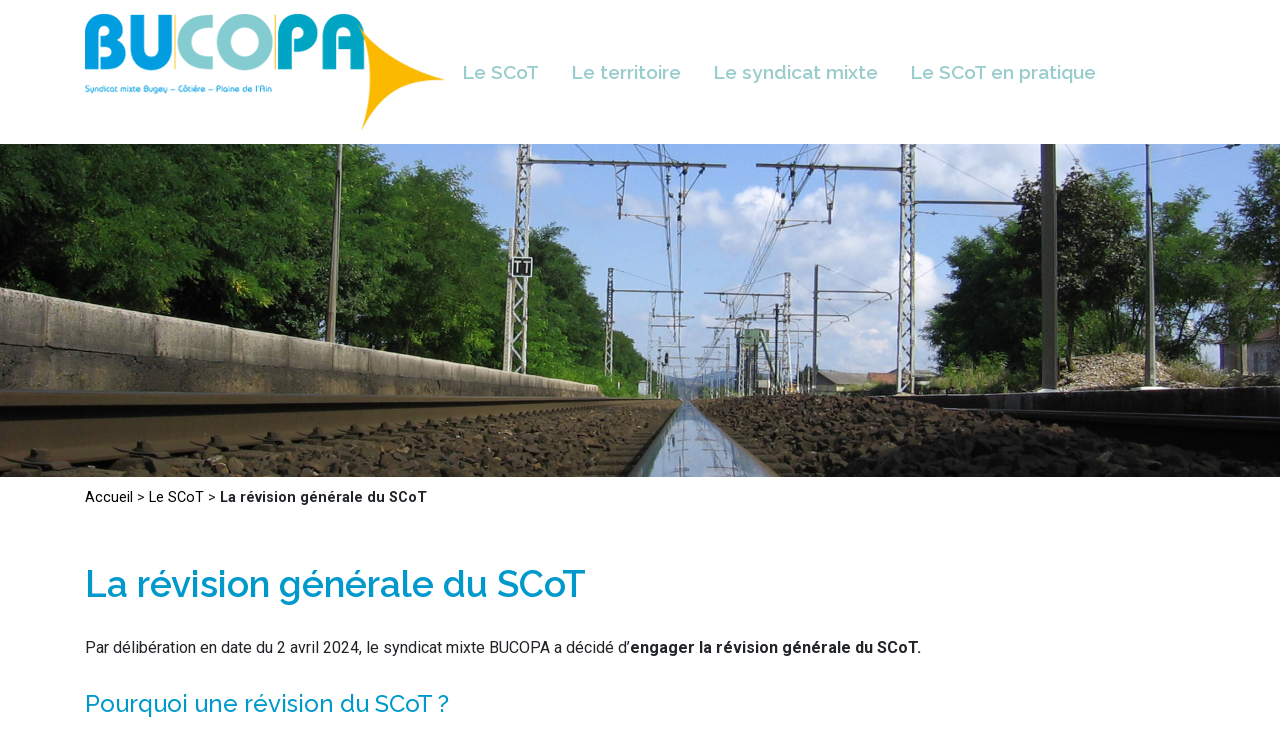

--- FILE ---
content_type: text/html; charset=UTF-8
request_url: http://www.bucopa.fr/le-scot/la-revision-generale-du-scot/
body_size: 9201
content:
<!DOCTYPE html>
<html lang="fr-FR">
<head>
	<meta charset="UTF-8">
	<meta name="viewport" content="width=device-width, initial-scale=1, shrink-to-fit=no">
	<link rel="profile" href="http://gmpg.org/xfn/11">

	<script src="https://kit.fontawesome.com/728b1b4e17.js" crossorigin="anonymous"></script>
	
<link href="https://fonts.googleapis.com/css?family=Roboto:400,500,700&display=swap" rel="stylesheet">

<link href="https://fonts.googleapis.com/css?family=Raleway:400,500,600,700,800&display=swap" rel="stylesheet">

	<title>La révision générale du SCoT - SCoT Bucopa</title>
<meta name='robots' content='max-image-preview:large' />

<!-- This site is optimized with the Yoast SEO plugin v13.1 - https://yoast.com/wordpress/plugins/seo/ -->
<meta name="robots" content="max-snippet:-1, max-image-preview:large, max-video-preview:-1"/>
<link rel="canonical" href="http://www.bucopa.fr/le-scot/la-revision-generale-du-scot/" />
<meta property="og:locale" content="fr_FR" />
<meta property="og:type" content="article" />
<meta property="og:title" content="La révision générale du SCoT - SCoT Bucopa" />
<meta property="og:description" content="Par délibération en date du 2 avril 2024, le syndicat mixte BUCOPA a décidé d’engager la révision générale du SCoT. Pourquoi une révision du SCoT ? Le SCoT est un document d’orientation stratégique d’aménagement du territoire et d’urbanisme qui a vocation à s’adapter aux besoins évolutifs du territoire. Plusieurs procédures d’évolution sont prévues par le [...]Lire la suite..." />
<meta property="og:url" content="http://www.bucopa.fr/le-scot/la-revision-generale-du-scot/" />
<meta property="og:site_name" content="SCoT Bucopa" />
<meta property="og:image" content="http://www.bucopa.fr/wp-content/uploads/image.png" />
<meta name="twitter:card" content="summary_large_image" />
<meta name="twitter:description" content="Par délibération en date du 2 avril 2024, le syndicat mixte BUCOPA a décidé d’engager la révision générale du SCoT. Pourquoi une révision du SCoT ? Le SCoT est un document d’orientation stratégique d’aménagement du territoire et d’urbanisme qui a vocation à s’adapter aux besoins évolutifs du territoire. Plusieurs procédures d’évolution sont prévues par le [...]Lire la suite..." />
<meta name="twitter:title" content="La révision générale du SCoT - SCoT Bucopa" />
<meta name="twitter:image" content="http://www.bucopa.fr/wp-content/uploads/image.png" />
<script type='application/ld+json' class='yoast-schema-graph yoast-schema-graph--main'>{"@context":"https://schema.org","@graph":[{"@type":"Organization","@id":"http://www.bucopa.fr/#organization","name":"Syndicat Mixte BUCOPA","url":"http://www.bucopa.fr/","sameAs":[],"logo":{"@type":"ImageObject","@id":"http://www.bucopa.fr/#logo","inLanguage":"fr-FR","url":"http://www.bucopa.fr/wp-content/uploads/2019/09/bucopa.png","width":361,"height":118,"caption":"Syndicat Mixte BUCOPA"},"image":{"@id":"http://www.bucopa.fr/#logo"}},{"@type":"WebSite","@id":"http://www.bucopa.fr/#website","url":"http://www.bucopa.fr/","name":"SCoT Bucopa","inLanguage":"fr-FR","description":"Slogan","publisher":{"@id":"http://www.bucopa.fr/#organization"},"potentialAction":{"@type":"SearchAction","target":"http://www.bucopa.fr/?s={search_term_string}","query-input":"required name=search_term_string"}},{"@type":"ImageObject","@id":"http://www.bucopa.fr/le-scot/la-revision-generale-du-scot/#primaryimage","inLanguage":"fr-FR","url":"http://www.bucopa.fr/wp-content/uploads/image.png","width":502,"height":431},{"@type":"WebPage","@id":"http://www.bucopa.fr/le-scot/la-revision-generale-du-scot/#webpage","url":"http://www.bucopa.fr/le-scot/la-revision-generale-du-scot/","name":"La r\u00e9vision g\u00e9n\u00e9rale du SCoT - SCoT Bucopa","isPartOf":{"@id":"http://www.bucopa.fr/#website"},"inLanguage":"fr-FR","primaryImageOfPage":{"@id":"http://www.bucopa.fr/le-scot/la-revision-generale-du-scot/#primaryimage"},"datePublished":"2024-04-18T09:58:11+00:00","dateModified":"2024-10-03T10:15:32+00:00","breadcrumb":{"@id":"http://www.bucopa.fr/le-scot/la-revision-generale-du-scot/#breadcrumb"}},{"@type":"BreadcrumbList","@id":"http://www.bucopa.fr/le-scot/la-revision-generale-du-scot/#breadcrumb","itemListElement":[{"@type":"ListItem","position":1,"item":{"@type":"WebPage","@id":"http://www.bucopa.fr/","url":"http://www.bucopa.fr/","name":"Accueil"}},{"@type":"ListItem","position":2,"item":{"@type":"WebPage","@id":"http://www.bucopa.fr/","url":"http://www.bucopa.fr/","name":"Le SCoT"}},{"@type":"ListItem","position":3,"item":{"@type":"WebPage","@id":"http://www.bucopa.fr/le-scot/la-revision-generale-du-scot/","url":"http://www.bucopa.fr/le-scot/la-revision-generale-du-scot/","name":"La r\u00e9vision g\u00e9n\u00e9rale du SCoT"}}]}]}</script>
<!-- / Yoast SEO plugin. -->

<link rel='dns-prefetch' href='//s.w.org' />
<link rel="alternate" type="application/rss+xml" title="SCoT Bucopa &raquo; Flux" href="http://www.bucopa.fr/feed/" />
<link rel="alternate" type="application/rss+xml" title="SCoT Bucopa &raquo; Flux des commentaires" href="http://www.bucopa.fr/comments/feed/" />
		<script type="text/javascript">
			window._wpemojiSettings = {"baseUrl":"https:\/\/s.w.org\/images\/core\/emoji\/13.0.1\/72x72\/","ext":".png","svgUrl":"https:\/\/s.w.org\/images\/core\/emoji\/13.0.1\/svg\/","svgExt":".svg","source":{"concatemoji":"http:\/\/www.bucopa.fr\/wp-includes\/js\/wp-emoji-release.min.js?ver=5.7.14"}};
			!function(e,a,t){var n,r,o,i=a.createElement("canvas"),p=i.getContext&&i.getContext("2d");function s(e,t){var a=String.fromCharCode;p.clearRect(0,0,i.width,i.height),p.fillText(a.apply(this,e),0,0);e=i.toDataURL();return p.clearRect(0,0,i.width,i.height),p.fillText(a.apply(this,t),0,0),e===i.toDataURL()}function c(e){var t=a.createElement("script");t.src=e,t.defer=t.type="text/javascript",a.getElementsByTagName("head")[0].appendChild(t)}for(o=Array("flag","emoji"),t.supports={everything:!0,everythingExceptFlag:!0},r=0;r<o.length;r++)t.supports[o[r]]=function(e){if(!p||!p.fillText)return!1;switch(p.textBaseline="top",p.font="600 32px Arial",e){case"flag":return s([127987,65039,8205,9895,65039],[127987,65039,8203,9895,65039])?!1:!s([55356,56826,55356,56819],[55356,56826,8203,55356,56819])&&!s([55356,57332,56128,56423,56128,56418,56128,56421,56128,56430,56128,56423,56128,56447],[55356,57332,8203,56128,56423,8203,56128,56418,8203,56128,56421,8203,56128,56430,8203,56128,56423,8203,56128,56447]);case"emoji":return!s([55357,56424,8205,55356,57212],[55357,56424,8203,55356,57212])}return!1}(o[r]),t.supports.everything=t.supports.everything&&t.supports[o[r]],"flag"!==o[r]&&(t.supports.everythingExceptFlag=t.supports.everythingExceptFlag&&t.supports[o[r]]);t.supports.everythingExceptFlag=t.supports.everythingExceptFlag&&!t.supports.flag,t.DOMReady=!1,t.readyCallback=function(){t.DOMReady=!0},t.supports.everything||(n=function(){t.readyCallback()},a.addEventListener?(a.addEventListener("DOMContentLoaded",n,!1),e.addEventListener("load",n,!1)):(e.attachEvent("onload",n),a.attachEvent("onreadystatechange",function(){"complete"===a.readyState&&t.readyCallback()})),(n=t.source||{}).concatemoji?c(n.concatemoji):n.wpemoji&&n.twemoji&&(c(n.twemoji),c(n.wpemoji)))}(window,document,window._wpemojiSettings);
		</script>
		<style type="text/css">
img.wp-smiley,
img.emoji {
	display: inline !important;
	border: none !important;
	box-shadow: none !important;
	height: 1em !important;
	width: 1em !important;
	margin: 0 .07em !important;
	vertical-align: -0.1em !important;
	background: none !important;
	padding: 0 !important;
}
</style>
	<link rel='stylesheet' id='wp-block-library-css'  href='http://www.bucopa.fr/wp-includes/css/dist/block-library/style.min.css?ver=5.7.14' type='text/css' media='all' />
<link rel='stylesheet' id='contact-form-7-css'  href='http://www.bucopa.fr/wp-content/plugins/contact-form-7/includes/css/styles.css?ver=5.1.6' type='text/css' media='all' />
<link rel='stylesheet' id='child-understrap-styles-css'  href='http://www.bucopa.fr/wp-content/themes/understrap-child/css/child-theme.min.css?ver=0.5.3' type='text/css' media='all' />
<link rel='stylesheet' id='bucopa-styles-css'  href='http://www.bucopa.fr/wp-content/themes/understrap-child/css/bucopa.css?ver=0.0.9' type='text/css' media='all' />
<script type='text/javascript' src='http://www.bucopa.fr/wp-includes/js/jquery/jquery.min.js?ver=3.5.1' id='jquery-core-js'></script>
<script type='text/javascript' src='http://www.bucopa.fr/wp-includes/js/jquery/jquery-migrate.min.js?ver=3.3.2' id='jquery-migrate-js'></script>
<link rel="https://api.w.org/" href="http://www.bucopa.fr/wp-json/" /><link rel="alternate" type="application/json" href="http://www.bucopa.fr/wp-json/wp/v2/pages/1791" /><link rel="EditURI" type="application/rsd+xml" title="RSD" href="http://www.bucopa.fr/xmlrpc.php?rsd" />
<link rel="wlwmanifest" type="application/wlwmanifest+xml" href="http://www.bucopa.fr/wp-includes/wlwmanifest.xml" /> 
<meta name="generator" content="WordPress 5.7.14" />
<link rel='shortlink' href='http://www.bucopa.fr/?p=1791' />
<link rel="alternate" type="application/json+oembed" href="http://www.bucopa.fr/wp-json/oembed/1.0/embed?url=http%3A%2F%2Fwww.bucopa.fr%2Fle-scot%2Fla-revision-generale-du-scot%2F" />
<link rel="alternate" type="text/xml+oembed" href="http://www.bucopa.fr/wp-json/oembed/1.0/embed?url=http%3A%2F%2Fwww.bucopa.fr%2Fle-scot%2Fla-revision-generale-du-scot%2F&#038;format=xml" />
<meta name="mobile-web-app-capable" content="yes">
<meta name="apple-mobile-web-app-capable" content="yes">
<meta name="apple-mobile-web-app-title" content="SCoT Bucopa - Slogan">
<style type="text/css">.recentcomments a{display:inline !important;padding:0 !important;margin:0 !important;}</style></head>

<body class="page-template-default page page-id-1791 page-child parent-pageid-2 wp-custom-logo wp-embed-responsive group-blog">
<div class="site" id="page">

	<!-- ******************* The Navbar Area ******************* -->
	<div id="wrapper-navbar" itemscope itemtype="http://schema.org/WebSite">

		<a class="skip-link sr-only sr-only-focusable" href="#content">Aller au contenu</a>

		<nav class="navbar navbar-expand-md navbar-dark bg-primary">

					<div class="container">
		
					<!-- Your site title as branding in the menu -->
					<a href="http://www.bucopa.fr/" class="navbar-brand custom-logo-link" rel="home"><img width="361" height="118" src="http://www.bucopa.fr/wp-content/uploads/2019/09/bucopa.png" class="img-fluid" alt="Logo du syndicat mixte BUCOPA" srcset="http://www.bucopa.fr/wp-content/uploads/2019/09/bucopa.png 361w, http://www.bucopa.fr/wp-content/uploads/2019/09/bucopa-300x98.png 300w" sizes="(max-width: 361px) 100vw, 361px" /></a><!-- end custom logo -->

				<button class="navbar-toggler" type="button" data-toggle="collapse" data-target="#navbarNavDropdown" aria-controls="navbarNavDropdown" aria-expanded="true" aria-label="Toggle navigation">
					<span class="navbar-toggler-icon"></span>
				</button>

				<!-- The WordPress Menu goes here -->
				<div id="navbarNavDropdown" class="collapse navbar-collapse"><ul id="main-menu" class="navbar-nav"><li itemscope="itemscope" itemtype="https://www.schema.org/SiteNavigationElement" id="menu-item-247" class="menu-item menu-item-type-custom menu-item-object-custom menu-item-has-children dropdown menu-item-247 nav-item"><a title="Le SCoT" href="#" data-toggle="dropdown" aria-haspopup="true" aria-expanded="false" class="dropdown-toggle nav-link" id="menu-item-dropdown-247">Le SCoT</a>
<ul class="dropdown-menu" aria-labelledby="menu-item-dropdown-247" role="menu">
	<li itemscope="itemscope" itemtype="https://www.schema.org/SiteNavigationElement" id="menu-item-82" class="menu-item menu-item-type-post_type menu-item-object-page menu-item-82 nav-item"><a title="Qu’est-ce qu’un SCoT ?" href="http://www.bucopa.fr/le-scot/quest-ce-quun-scot/" class="dropdown-item">Qu’est-ce qu’un SCoT ?</a></li>
	<li itemscope="itemscope" itemtype="https://www.schema.org/SiteNavigationElement" id="menu-item-83" class="menu-item menu-item-type-post_type menu-item-object-page menu-item-83 nav-item"><a title="Le SCoT en vigueur" href="http://www.bucopa.fr/le-scot/le-scot-en-vigueur/" class="dropdown-item">Le SCoT en vigueur</a></li>
	<li itemscope="itemscope" itemtype="https://www.schema.org/SiteNavigationElement" id="menu-item-1172" class="menu-item menu-item-type-post_type menu-item-object-page menu-item-1172 nav-item"><a title="La modification du SCoT" href="http://www.bucopa.fr/le-scot/la-modification-du-scot/" class="dropdown-item">La modification du SCoT</a></li>
	<li itemscope="itemscope" itemtype="https://www.schema.org/SiteNavigationElement" id="menu-item-2032" class="menu-item menu-item-type-post_type menu-item-object-page menu-item-2032 nav-item"><a title="La révision générale du SCoT" href="http://www.bucopa.fr/le-scot/tout-savoir-sur-la-revision-generale-du-scot/" class="dropdown-item">La révision générale du SCoT</a></li>
</ul>
</li>
<li itemscope="itemscope" itemtype="https://www.schema.org/SiteNavigationElement" id="menu-item-253" class="menu-item menu-item-type-custom menu-item-object-custom menu-item-has-children dropdown menu-item-253 nav-item"><a title="Le territoire" href="#" data-toggle="dropdown" aria-haspopup="true" aria-expanded="false" class="dropdown-toggle nav-link" id="menu-item-dropdown-253">Le territoire</a>
<ul class="dropdown-menu" aria-labelledby="menu-item-dropdown-253" role="menu">
	<li itemscope="itemscope" itemtype="https://www.schema.org/SiteNavigationElement" id="menu-item-104" class="menu-item menu-item-type-post_type menu-item-object-page menu-item-104 nav-item"><a title="Le territoire du BUCOPA" href="http://www.bucopa.fr/le-territoire/le-territoire-du-bucopa/" class="dropdown-item">Le territoire du BUCOPA</a></li>
	<li itemscope="itemscope" itemtype="https://www.schema.org/SiteNavigationElement" id="menu-item-103" class="menu-item menu-item-type-post_type menu-item-object-page menu-item-103 nav-item"><a title="L’inter-SCoT" href="http://www.bucopa.fr/le-territoire/linter-scot/" class="dropdown-item">L’inter-SCoT</a></li>
</ul>
</li>
<li itemscope="itemscope" itemtype="https://www.schema.org/SiteNavigationElement" id="menu-item-252" class="menu-item menu-item-type-custom menu-item-object-custom menu-item-has-children dropdown menu-item-252 nav-item"><a title="Le syndicat mixte" href="#" data-toggle="dropdown" aria-haspopup="true" aria-expanded="false" class="dropdown-toggle nav-link" id="menu-item-dropdown-252">Le syndicat mixte</a>
<ul class="dropdown-menu" aria-labelledby="menu-item-dropdown-252" role="menu">
	<li itemscope="itemscope" itemtype="https://www.schema.org/SiteNavigationElement" id="menu-item-122" class="menu-item menu-item-type-post_type menu-item-object-page menu-item-122 nav-item"><a title="Histoire du syndicat mixte" href="http://www.bucopa.fr/le-syndicat-mixte-bucopa/histoire-et-organisation-du-syndicat-mixte-bucopa/" class="dropdown-item">Histoire du syndicat mixte</a></li>
	<li itemscope="itemscope" itemtype="https://www.schema.org/SiteNavigationElement" id="menu-item-666" class="menu-item menu-item-type-post_type menu-item-object-page menu-item-666 nav-item"><a title="Les missions" href="http://www.bucopa.fr/le-syndicat-mixte-bucopa/les-missions-du-syndicat/" class="dropdown-item">Les missions</a></li>
	<li itemscope="itemscope" itemtype="https://www.schema.org/SiteNavigationElement" id="menu-item-667" class="menu-item menu-item-type-post_type menu-item-object-page menu-item-667 nav-item"><a title="Le fonctionnement" href="http://www.bucopa.fr/le-syndicat-mixte-bucopa/fonctionnement-du-syndicat-mixte/" class="dropdown-item">Le fonctionnement</a></li>
	<li itemscope="itemscope" itemtype="https://www.schema.org/SiteNavigationElement" id="menu-item-393" class="menu-item menu-item-type-post_type menu-item-object-page menu-item-393 nav-item"><a title="Recueil des actes administratifs" href="http://www.bucopa.fr/le-syndicat-mixte-bucopa/les-documents-administratifs/" class="dropdown-item">Recueil des actes administratifs</a></li>
</ul>
</li>
<li itemscope="itemscope" itemtype="https://www.schema.org/SiteNavigationElement" id="menu-item-251" class="menu-item menu-item-type-custom menu-item-object-custom menu-item-has-children dropdown menu-item-251 nav-item"><a title="Le SCoT en pratique" href="#" data-toggle="dropdown" aria-haspopup="true" aria-expanded="false" class="dropdown-toggle nav-link" id="menu-item-dropdown-251">Le SCoT en pratique</a>
<ul class="dropdown-menu" aria-labelledby="menu-item-dropdown-251" role="menu">
	<li itemscope="itemscope" itemtype="https://www.schema.org/SiteNavigationElement" id="menu-item-320" class="menu-item menu-item-type-post_type menu-item-object-page menu-item-320 nav-item"><a title="Les pièces du SCoT" href="http://www.bucopa.fr/le-scot-en-pratique/les-pieces-du-scot/" class="dropdown-item">Les pièces du SCoT</a></li>
	<li itemscope="itemscope" itemtype="https://www.schema.org/SiteNavigationElement" id="menu-item-222" class="menu-item menu-item-type-post_type menu-item-object-page menu-item-222 nav-item"><a title="Les cahiers de synthèse" href="http://www.bucopa.fr/le-scot-en-pratique/les-cahiers-de-synthese/" class="dropdown-item">Les cahiers de synthèse</a></li>
	<li itemscope="itemscope" itemtype="https://www.schema.org/SiteNavigationElement" id="menu-item-686" class="menu-item menu-item-type-post_type menu-item-object-page menu-item-686 nav-item"><a title="Partenariat BUCOPA-CAUE" href="http://www.bucopa.fr/le-scot-en-pratique/les-cahiers-de-recommandations/" class="dropdown-item">Partenariat BUCOPA-CAUE</a></li>
	<li itemscope="itemscope" itemtype="https://www.schema.org/SiteNavigationElement" id="menu-item-245" class="menu-item menu-item-type-post_type menu-item-object-page menu-item-245 nav-item"><a title="Études et rapports du BUCOPA" href="http://www.bucopa.fr/le-scot-en-pratique/etudes-et-rapports-du-bucopa/" class="dropdown-item">Études et rapports du BUCOPA</a></li>
	<li itemscope="itemscope" itemtype="https://www.schema.org/SiteNavigationElement" id="menu-item-238" class="menu-item menu-item-type-post_type menu-item-object-page menu-item-238 nav-item"><a title="Les documents de l&#039;Inter-SCoT" href="http://www.bucopa.fr/le-scot-en-pratique/les-documents-de-linterscot/" class="dropdown-item">Les documents de l&rsquo;Inter-SCoT</a></li>
	<li itemscope="itemscope" itemtype="https://www.schema.org/SiteNavigationElement" id="menu-item-639" class="menu-item menu-item-type-post_type menu-item-object-page menu-item-639 nav-item"><a title="L’évaluation du SCoT au bout de 6 ans de mise en œuvre" href="http://www.bucopa.fr/le-scot-en-pratique/levaluation-du-scot-au-bout-de-6-ans-de-mise-en-oeuvre/" class="dropdown-item">L’évaluation du SCoT au bout de 6 ans de mise en œuvre</a></li>
	<li itemscope="itemscope" itemtype="https://www.schema.org/SiteNavigationElement" id="menu-item-859" class="menu-item menu-item-type-post_type menu-item-object-page menu-item-859 nav-item"><a title="La Fédération Nationale des SCoT" href="http://www.bucopa.fr/le-scot-en-pratique/la-federation-nationale-des-scot/" class="dropdown-item">La Fédération Nationale des SCoT</a></li>
</ul>
</li>
</ul></div>						</div><!-- .container -->
			
		</nav><!-- .site-navigation -->

	</div><!-- #wrapper-navbar end -->

<div id="page-wrapper" class="container-fluid">
<div class="caroussel">

            <div class="row">


<div id="carouselExampleSlidesOnly" data-ride="carousel" class="carousel slide carousel-fade">
  <div class="carousel-inner">
    <div class="carousel-item active">
        <img src="http://www.bucopa.fr/wp-content/uploads/2019/10/slide1.png"  alt="...">
    </div>
    <div class="carousel-item">
      <img src="http://www.bucopa.fr/wp-content/uploads/2019/10/slide2.png" calt="...">
    </div>
	 <div class="carousel-item">
      <img src="http://www.bucopa.fr/wp-content/uploads/slide3.png" calt="...">
    </div> 
	 <div class="carousel-item">
      <img src="http://www.bucopa.fr/wp-content/uploads/slide4.png" calt="...">
    </div>
	  <div class="carousel-item">
    <img src="http://www.bucopa.fr/wp-content/uploads/slide5.png" calt="...">
    </div> 
	 <div class="carousel-item">
      <img src="http://www.bucopa.fr/wp-content/uploads/slide6.png" calt="...">
    </div>
		 <div class="carousel-item">
      <img src="http://www.bucopa.fr/wp-content/uploads/slide7.png" calt="...">
    </div>
		 <div class="carousel-item">
      <img src="http://www.bucopa.fr/wp-content/uploads/slide8.png" calt="...">
    </div> 
		 <div class="carousel-item">
      <img src="http://www.bucopa.fr/wp-content/uploads/slide9.png" calt="...">
    </div> 
  </div>
</div>                </div>

        </div>
	<div class="container" id="content" tabindex="-1">

		<div class="row">

			<!-- Do the left sidebar check -->
			

<div class="col-md content-area" id="primary">

			<main class="site-main" id="main">
<div class="breadcrumbs">
<p id="breadcrumbs"><span><span><a href="http://www.bucopa.fr/" >Accueil</a> &gt; <span><a href="http://www.bucopa.fr/" >Le SCoT</a> &gt; <strong class="breadcrumb_last" aria-current="page">La révision générale du SCoT</strong></span></span></span></p>		</div>
				
					
<article class="post-1791 page type-page status-publish hentry" id="post-1791">

	<header class="entry-header">

		<h1 class="entry-title">La révision générale du SCoT</h1>
	</header><!-- .entry-header -->

	
	<div class="entry-content">

		
<p>Par délibération en date du 2 avril 2024, le syndicat mixte BUCOPA a décidé d’<strong>engager la révision générale du SCoT.</strong></p>



<h2>Pourquoi une révision du SCoT ?</h2>



<p>Le SCoT est un document d’orientation stratégique d’aménagement du territoire et d’urbanisme qui a vocation à s’adapter aux besoins évolutifs du territoire. Plusieurs procédures d’évolution sont prévues par le Code de l’urbanisme en fonction du contenu des évolutions envisagées.</p>



<p>Cette révision générale est motivée notamment par&nbsp;:</p>



<ul><li>la nécessité de faire évoluer le SCoT BUCOPA au regard des évolutions législatives et réglementaires intervenues depuis l’approbation du SCoT en 2017,</li><li>la nécessité de réinterroger la stratégie générale d’aménagement du SCoT BUCOPA au regard des nouveaux projets d’infrastructures d’envergure nationale et régionale retenus ou envisagés sur son territoire&nbsp;;</li></ul>



<p>Dans le cadre de cette révision, le syndicat mixte se fixe les objectifs suivants&nbsp;:</p>



<ol type="1"><li>Intégrer au SCoT les nouvelles dispositions législatives et règlementaires intervenues depuis son approbation.</li><li>Mettre en compatibilité ou prendre en compte les plans, programmes et schémas tels que prévus par le Code de l’urbanisme et intervenus depuis l’approbation du SCoT, en particulier avec le SRADDET prochainement modifié afin d’intégrer et de territorialiser les objectifs ZAN portés par la loi Climat et Résilience et modifiés par la loi du 20 juillet 2023, à savoir un objectif de zéro artificialisation nette en 2050 et un objectif intermédiaire de réduction de moitié de la consommation d’espaces naturels, agricoles et forestiers.</li><li>Réinterroger la stratégie générale d’aménagement du territoire, au regard des projets futurs et potentiels d’infrastructures d’envergure nationale et régionale identifiés.</li><li>Poursuivre un développement territorial équilibré en s’appuyant sur une armature urbaine qui permette une répartition équitable du développement en ne négligeant pas le développement des zones les plus rurales et de montagne.</li><li>Répartir les efforts à consentir en matière de sobriété foncière sur toute l’étendue du territoire en tenant compte des spécificités, potentialités et contraintes locales, en fonction des nouvelles données disponibles.</li><li>Accompagner le territoire face aux enjeux du changement climatique par une meilleure prise en compte des risques naturels, la protection de la biodiversité, la préservation de la ressource en eau, la maîtrise des émissions territoriales de gaz à effet de serre, le développement de la production énergétique renouvelable.</li><li>Confirmer l’espace agricole comme source de richesse durable et responsable, avec une activité respectueuse des sols, de l’environnement, des agriculteurs et tenant compte des besoins alimentaires.</li><li>Préciser les objectifs de production de logement déclinés dans un parcours résidentiel prenant en compte les nouveaux modes de vie, le desserrement des ménages et le vieillissement de la population, dans une perspective de stratégie foncière et immobilière visant à lutter contre la vacance des logements.</li><li>Privilégier une urbanisation optimisant les enveloppes urbaines existantes, le renouvellement urbain, la revitalisation des centralités, les nouveaux modes de consommation et la renaturation des centres-villes dans une perspective de réduction de la consommation d’espaces naturels, agricoles et forestiers.</li><li>Permettre un développement économique créateur de richesses et d’emplois irrigant l’ensemble du territoire et intégrant les enjeux de sobriété foncière et de transition écologique et énergétique.</li><li>Elaborer un Document d’Aménagement Artisanal, Commercial et Logistique garantissant notamment la pérennité du commerce de proximité dans les centralités.</li><li>Renforcer l’attractivité touristique en intégrant la préservation des richesses écologiques, paysagères, patrimoniales et culturelles du territoire, tout comme les infrastructures et offres de services touristiques et de loisirs s’y insérant.</li><li>Prévoir le développement des infrastructures de transport de manière à favoriser la mobilité sur le territoire et développer l’utilisation des modes de déplacements actifs et alternatifs à la voiture individuelle.</li></ol>



<h2>Modalités de concertation prévues</h2>



<ul><li>Un dossier de concertation comportant les documents relatifs au projet de révision du SCoT, enrichi au fur et à mesure de l’avancée de la procédure et un registre de concertation destiné à recevoir lesobservations écrites du public jusqu’à l’arrêt du projet de révision du SCoT seront mis à disposition du public et consultables au siège de la Communauté de communes de la Plaine de l’Ain, de la Communauté de communes Rives de l’Ain – Pays du Cerdon, de la Communauté de communes de la Côtière à Montluel, de la Communauté de communes de Miribel et du Plateau aux jours et heures habituels d’ouverture au public&nbsp;;</li><li>Le public pourra également formuler ses observations jusqu’à l’arrêt du projet de révision par courrier adressé à l’attention de Monsieur le Président du Syndicat mixte Bugey – Côtière – Plaine de l’Ain Alexandre NANCHI, 143 rue du Château 01150 Chazey-sur-Ain ou par mail&nbsp;: <a rel="noreferrer noopener" href="mailto:contact@bucopa.fr" target="_blank">contact@bucopa.fr</a></li><li>La diffusion d’informations au public à travers différents supports d’information de types&nbsp;: lettres d’information, articles dans les bulletins locaux, communaux, intercommunaux, presse locale&nbsp;;</li><li>L’information via le site internet du Syndicat mixte BUCOPA&nbsp;<a rel="noreferrer noopener" href="http://www.bucopa.fr" target="_blank">www.bucopa.fr</a>&nbsp;;</li><li>L’organisation de réunions publiques d’information au siège du Syndicat mixte BUCOPA, ainsi que dans les différents EPCI.</li></ul>



<h2>Prestataires retenus pour accompagner <br>le Syndicat mixte BUCOPA</h2>



<div class="wp-block-group"><div class="wp-block-group__inner-container">
<p class="has-text-align-left">Suite à la consultation lancée sous forme d’appel d’offres qui a eu lieu entre le 26 avril 2024 et le 27 juin 2024, le groupement ATOPIA, IETI et NOUVEAU TERRITOIRE a été retenu par le Syndicat mixte BUCOPA pour l’accompagner dans cette procédure de révision générale.<br>Le cabinet HELIOS avocats sera lui chargé du conseil juridique et de la sécurisation juridique de l’ensemble de la procédure.<br>ATOPIA, agence-conseil en urbanisme et aménagement, assurera le rôle de mandataire du groupement et ainsi&nbsp;: la coordination et la production finale des livrables, l’animation et le pilotage de la mission.<br>Afin de proposer des compétences aux expertises ciblées répondant aux enjeux et besoins de la mission, ils ont constitué un groupement faisant intervenir les membres suivants&nbsp;: </p>



<ul><li>IETI, bureau d’études environnementaliste d’implantation nationale, apportera son expertise sur les enjeux transversaux liés à la transition écologique et la résilience du territoire et réalisera l’évaluation environnementale du projet de révision du BUCOPA&nbsp;;</li><li>Nouveau Territoire, cabinet d’expertise de stratégie économique et commerciale, réalisera les expertises sur le volet commerce et le DAACL.</li></ul>



<p>L’envie d’allier leurs compétences est nourrie par une vision partagée du conseil en urbanisme et du développement territorial qui repose sur&nbsp;:</p>



<ul><li>Une ambition en faveur de «&nbsp;projets&nbsp;» stratégiques qui fédèrent les différentes composantes des territoires et les acteurs locaux autour d’une vision choisie&nbsp;;</li><li>Un engagement auprès des élus vis-à-vis desquels nous sommes partenaires et force de proposition&nbsp;;</li><li>Une opérationnalité des solutions et outils à travers un pragmatisme des concepts et des productions.</li></ul>
</div></div>



<figure class="wp-block-image size-large"><img loading="lazy" width="502" height="431" src="http://www.bucopa.fr/wp-content/uploads/image.png" alt="" class="wp-image-1860" srcset="http://www.bucopa.fr/wp-content/uploads/image.png 502w, http://www.bucopa.fr/wp-content/uploads/image-300x258.png 300w" sizes="(max-width: 502px) 100vw, 502px" /></figure>



<h2>Documents officiels et d&rsquo;information</h2>



<div class="wp-block-columns">
<div class="wp-block-column">
<div class="wp-block-file"><a href="http://www.bucopa.fr/wp-content/uploads/010_Prescription_revision_SCoT_BUCOPA.pdf">Délibération du 2 avril 2024 sur la prescription révision du SCoT BUCOPA</a></div>
</div>



<div class="wp-block-column">
<div class="wp-block-file"><a href="http://www.bucopa.fr/wp-content/uploads/2024-10-01_presentation_Lancement.pdf">Présentation_Lancement_oct2024</a></div>
</div>
</div>

		
	</div><!-- .entry-content -->

	<footer class="entry-footer">

		
	</footer><!-- .entry-footer -->

</article><!-- #post-## -->

					
				
			</main><!-- #main -->

			<!-- Do the right sidebar check -->
			
</div><!-- #closing the primary container from /global-templates/left-sidebar-check.php -->



		</div><!-- .row -->

	</div><!-- #content -->

</div><!-- #page-wrapper -->







<div class="wrapper" id="wrapper-footer">

    <div class="container">

        <div class="row">




        <div id="coordo" class="col-md-5 mt-2">
          <p class="t-bold">Le Syndicat mixte Bugey - Côtière - Plaine de l'Ain a changé d'adresse.</br>Retrouvez-nous dorénavant :</p>
     <p class="t-light"> 604 Le Luizard</br>01 150 CHAZEY SUR AIN </br>Tél : 04 74 61 90 10</p>
        </div>

				<div id="contact" class="col-md-3 mt-2">
          <a href="http://www.bucopa.fr/contacter-le-syndicat-mixte-bucopa" alt="Accéder à toutes les coordonnées pour contacter le syndicat mixte BUCOPA" title="Accéder à toutes les coordonnées pour contacter le syndicat mixte BUCOPA" class="btn btn-warning">Contact</a>
        </div>

        <div class="col-md-4 mt-2">
          <ul id="menu-footer" class="nav navbar-nav"><li id="menu-item-45" class="menu-item menu-item-type-custom menu-item-object-custom menu-item-home menu-item-45"><a href="http://www.bucopa.fr">Accueil</a></li>
<li id="menu-item-275" class="menu-item menu-item-type-taxonomy menu-item-object-category menu-item-275"><a href="http://www.bucopa.fr/categorie/actualites/">Actualités</a></li>
<li id="menu-item-512" class="menu-item menu-item-type-post_type menu-item-object-page menu-item-512"><a href="http://www.bucopa.fr/mentions-legales/">Mentions légales</a></li>
<li id="menu-item-637" class="menu-item menu-item-type-post_type menu-item-object-page menu-item-637"><a href="http://www.bucopa.fr/plan-de-site/">Plan du site</a></li>
</ul>        </div>



          <div class="">
            <a href="#wrapper-navbar">
              <div class="retour-up">
                <i class="far fa-chevron-up"></i>
              </div>
            </a>
          </div>





        </div><!-- row end -->

    </div><!-- container end -->
</div><!-- wrapper end -->

<script type='text/javascript' id='contact-form-7-js-extra'>
/* <![CDATA[ */
var wpcf7 = {"apiSettings":{"root":"http:\/\/www.bucopa.fr\/wp-json\/contact-form-7\/v1","namespace":"contact-form-7\/v1"}};
/* ]]> */
</script>
<script type='text/javascript' src='http://www.bucopa.fr/wp-content/plugins/contact-form-7/includes/js/scripts.js?ver=5.1.6' id='contact-form-7-js'></script>
<script type='text/javascript' src='http://www.bucopa.fr/wp-content/themes/understrap-child/js/child-theme.min.js?ver=0.5.3' id='child-understrap-scripts-js'></script>
<script type='text/javascript' src='http://www.bucopa.fr/wp-includes/js/wp-embed.min.js?ver=5.7.14' id='wp-embed-js'></script>
</div><!-- #page we need this extra closing tag here -->

<!-- The WordPress Menu goes here -->

</body>

</html>


--- FILE ---
content_type: text/css
request_url: http://www.bucopa.fr/wp-content/themes/understrap-child/css/bucopa.css?ver=0.0.9
body_size: 2040
content:
html {
  scroll-behavior: smooth;
}
body{
    background: white !important;font-family: Roboto;
}
.btn-warning {
    color: #ffffff!important;
    background-color: #ffc107;
    border-color: #ffc107;
}

.btn{
  border: 0px;
  border-radius: 0px;
  padding: .375rem 1.75rem;
}
a, #wrapper-footer a{
  color: #000;
}
a:hover, #wrapper-footer a:hover{
  color: #000;
}
#wrapper-footer a{
  font-weight: 500;
}
#wrapper-footer {
  position: relative;
}


/**** menu ****/
.navbar-dark .navbar-toggler-icon {
    background-image: url("data:image/svg+xml;charset=utf8,%3Csvg viewBox='0 0 32 32' xmlns='http://www.w3.org/2000/svg'%3E%3Cpath stroke='rgba(0,153,204, 0.8)' stroke-width='2' stroke-linecap='round' stroke-miterlimit='10' d='M4 8h24M4 16h24M4 24h24'/%3E%3C/svg%3E");
}





.retour-up{
  background-color: #99cccc;
  width: 50px;
  height: 50px;
  position: absolute;
  right: 30px;
  bottom: 20px;
}
.retour-up i{
  font-size: 30px;
  margin: auto;
  position: absolute;
  left: 0px;
  right: 0px;
  top: 10px;
  width: 40px;
  text-align: center;
  color: #ffffff;
}


/*
* HP
 */
/* menu haut */
div#wrapper-navbar nav.navbar.navbar-expand-md.navbar-dark.bg-primary{
       background: white !important;
}
.navbar-dark .navbar-nav .nav-link  {
  color: #99cccc;padding-left:0rem;padding-right:2rem;}

.navbar-dark .navbar-nav .active > .nav-link, .navbar-dark .navbar-nav .nav-link.active, .navbar-dark .navbar-nav .nav-link.show, .navbar-dark .navbar-nav .show > .nav-link, .navbar-dark .navbar-nav .nav-link:hover  {
    color: #0099cc;}
.dropdown-menu, .dropdown-item, .dropdown-item:last-child, .dropdown-item:first-child  {
       background-color: #0099cc;
	       border: none;
		   color : white;
    border-radius: 0rem;padding-left:0.5rem;padding-right:0.5rem;

}
 a.dropdown-item:hover{ text-decoration: underline;
}
div#wrapper-navbar ul#main-menu { font-family: Raleway;font-weight:600;font-size: 1.2em;}
.dropdown-toggle::after{display : none;}

/* page accueil */

.home #page.site h2 { font-family: Raleway;font-weight:600;color:#ffffff;margin-top: 20px;}

.caroussel{
    height: auto;
}

.bloc-blue{
     background: #99cccc; color : white;   height: auto;
}

.bloc-blue h2{
  margin-bottom: 20px;
}

.bloc-blue article{
  padding-bottom: 50px; padding-top: 50px;

}
.bloc-blue img{
  padding-bottom:32px; padding-top: 32px;

}
.home #content {
  padding-bottom:40px; padding-top: 40px;

}
.bloc-btn #bouton-1 .inner a {background-color:#ffcc00;display: block;color: #ffffff;}

.bloc-btn #bouton-2 .inner a {background:rgba(0, 153, 204, 1);display: block;color: #ffffff;}
.bloc-btn #bouton-1 .inner a:hover, .bloc-btn #bouton-2 .inner a:hover  {font-weight:800;font-size: 1.5em;}

.bloc-btn #bouton-1 .inner a, #bouton-2 .inner a{
  color: #ffffff!important;
font-size: 1.4em;
  text-decoration: none!important;
  font-family: 'Raleway';
}
.bloc-btn a{
  text-decoration: none!important;
}
.bloc-btn .inner span.linky{
  text-decoration: underline;
}
#page.site .bloc-btn h3{
  font-size: 1.8em!important;
  color: #0099cc!important; margin-bottom:1.8rem;
}
.bloc-btn .mb-2 a{ margin-bottom:1rem!important;
}
.bloc-btn .border-left {
    border-left: 3px solid #0099cc!important;margin-top: 0rem !important;margin-bottom: 0rem !important;
}
.lesStats{
  background-color: #fafafa;
}
.stats{
  color: #0099cc;
}
.stats h5{
  font-size: 21px;
  font-weight: 300;
  margin-top: 10px;
}
.stats .inner{
  position: relative;
  min-height: 115px;
}
.stats .inner img{
  position: absolute;
  left: 0px;
  right: 0px;
  top: 0px;
  margin: auto;
  z-index: 1
}
.stats .inner span{
  position: absolute;
  left: 0px;
  right: 0px;
  top: 15px;
  margin: auto;
  font-family: 'Raleway';
  font-size: 48px;
  z-index: 2;
}

.t-bold{font-weight: 600;}
.t-light{font-weight: 400;}


/* page type */
.breadcrumbs {padding-top:10px;padding-bottom:20px;font-size:0.9rem;}
#page.site #content .breadcrumbs a{color:#000000;text-decoration: none;}
#page.site #content .breadcrumbs a:hover  {font-weight:bolder;}

#page.site #content { font-family: Roboto;font-weight:400;}
#page.site h1 {font-weight:600; font-size:2.3rem; color: #0099cc;  font-family: Raleway;margin-top:10px; margin-bottom:30px;}
#page.site h2 {font-weight:500; font-size:1.5em; color: #0099cc;  font-family: Raleway;margin-top:30px; margin-bottom:15px;}
#page.site h3 {font-weight:600; font-size:1.2em; color: #000000;  font-family: Raleway; margin-bottom:10px;}

#page.site #content a:hover  {font-weight:500;}
#page.site #content a {text-decoration: underline;color: #000000;}
#page.site #content .frise a {text-decoration: underline;color: #FFFFFF;}

#page.site #content p{ margin-bottom:1.5rem;}
#page-wrapper, #single-wrapper  {padding-bottom: 50px;}
#single-wrapper.wrapper {padding-top: 0px !important;}
.wp-block-image figcaption  {font-family: Roboto;font-weight:400;color: #000000;font-style:italic;}
#page.site .wp-block-image {padding: 20px 0px;}
#page.site .wp-block-column .wp-block-image  {padding:0px;}
p.bloc-int{margin:0 25rem;padding:20px; width:auto;display: block;}
.integr { background-color:#eeeeee;}
#page.site #content .frise { background-color:#0099cc;}
page.site #content  h2.frise{color:#fff; }
#page.site #content p.frisedate { background-color:#fff; border : #0099cc 1px solid; border-radius : 20px;padding : 10px;}

#page.site #content p.integr { margin-bottom:0rem;}
/* fichier */
.wp-block-file{
	text-align : center; background-color:#99cccc;display: block;padding-bottom: 4rem !important;padding-top: 4rem !important;}
#page.site #content	.wp-block-file a{text-decoration: none;display: block;font-family: Raleway;font-weight:600;color: #ffffff;font-size:1.1rem; margin:0 0.5rem; }
#page.site #content	.wp-block-file a:before{ content: url(../images/picto-upload.png) ;  display: block; }
#page.site #content	.wp-block-file a:hover:before{ content: url(../images/picto-uploadl.png) ;  display: block; }

#page.site #content	.wp-block-file a:hover{text-decoration: underline;}

/* page categorie */
#page.site #content .entry-title a{text-decoration: none;color: #0099cc; }
div#archive-wrapper .btn-secondary{background-color:#99cccc;}

/* footer */
#wrapper-footer {color:#ffffff;padding-bottom: 30px;background: #0099cc;}
a.btn-warning:hover{ color:#000000 !important;}
a.btn:hover{color: #000000!important;}
#wrapper-footer #menu-footer a{font-weight:400;line-height:2rem;}
#wrapper-footer ul{display: block;width: 100%;}
#wrapper-footer ul li{display: inline-block;width: 49%;}
@media only screen and (max-width: 756px){
  #wrapper-footer ul li{text-align: center;}
}

/**** div actualite ****/
div#actualites {
    min-height: 218px;
    margin-top: -13px!important;
}

/**** correction navbar ****/
@media only screen and (max-width: 1200px){
  .navbar-dark .navbar-nav .nav-link {
    text-align: center;
    font-size: 1rem;
  }
}
@media only screen and (max-width: 768px){
  .navbar-dark .navbar-nav .nav-link {
    text-align: left;
  }
  .navbar-dark .navbar-brand {
    max-width: 215px!important;
  }
}
